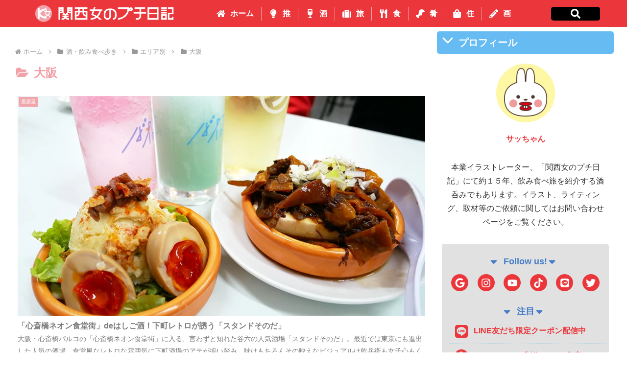

--- FILE ---
content_type: text/html; charset=UTF-8
request_url: https://kansai-onna.com/wp-admin/admin-ajax.php
body_size: 162
content:
[{"adID":"ad-low","adCode":"<script async src=\"https:\/\/pagead2.googlesyndication.com\/pagead\/js\/adsbygoogle.js?client=ca-pub-5088178695513413\" crossorigin=\"anonymous\"><\/script><!-- KS Responsive Ad --><ins class=\"adsbygoogle\" style=\"display:block\" data-ad-client=\"ca-pub-5088178695513413\" data-ad-slot=\"6061040576\" data-ad-format=\"auto\"\n        data-full-width-responsive=\"true\"><\/ins><script>(adsbygoogle = window.adsbygoogle || []).push({});<\/script>"},{"adID":"ad-gen","adCode":"<script async src=\"https:\/\/pagead2.googlesyndication.com\/pagead\/js\/adsbygoogle.js?client=ca-pub-5088178695513413\" crossorigin=\"anonymous\"><\/script><!-- KS Responsive Ad --><ins class=\"adsbygoogle\" style=\"display:block\" data-ad-client=\"ca-pub-5088178695513413\" data-ad-slot=\"6061040576\" data-ad-format=\"auto\"\n        data-full-width-responsive=\"true\"><\/ins><script>(adsbygoogle = window.adsbygoogle || []).push({});<\/script>"},{"adID":"ad-sidefx","adCode":"<script async src=\"https:\/\/pagead2.googlesyndication.com\/pagead\/js\/adsbygoogle.js?client=ca-pub-5088178695513413\" crossorigin=\"anonymous\"><\/script><!-- KS Responsive Ad --><ins class=\"adsbygoogle\" style=\"display:block\" data-ad-client=\"ca-pub-5088178695513413\" data-ad-slot=\"6061040576\" data-ad-format=\"auto\"\n        data-full-width-responsive=\"true\"><\/ins><script>(adsbygoogle = window.adsbygoogle || []).push({});<\/script>"}]

--- FILE ---
content_type: text/html; charset=utf-8
request_url: https://www.google.com/recaptcha/api2/aframe
body_size: 247
content:
<!DOCTYPE HTML><html><head><meta http-equiv="content-type" content="text/html; charset=UTF-8"></head><body><script nonce="IyZpOh0di-m95fmtyu76NA">/** Anti-fraud and anti-abuse applications only. See google.com/recaptcha */ try{var clients={'sodar':'https://pagead2.googlesyndication.com/pagead/sodar?'};window.addEventListener("message",function(a){try{if(a.source===window.parent){var b=JSON.parse(a.data);var c=clients[b['id']];if(c){var d=document.createElement('img');d.src=c+b['params']+'&rc='+(localStorage.getItem("rc::a")?sessionStorage.getItem("rc::b"):"");window.document.body.appendChild(d);sessionStorage.setItem("rc::e",parseInt(sessionStorage.getItem("rc::e")||0)+1);localStorage.setItem("rc::h",'1768675174242');}}}catch(b){}});window.parent.postMessage("_grecaptcha_ready", "*");}catch(b){}</script></body></html>